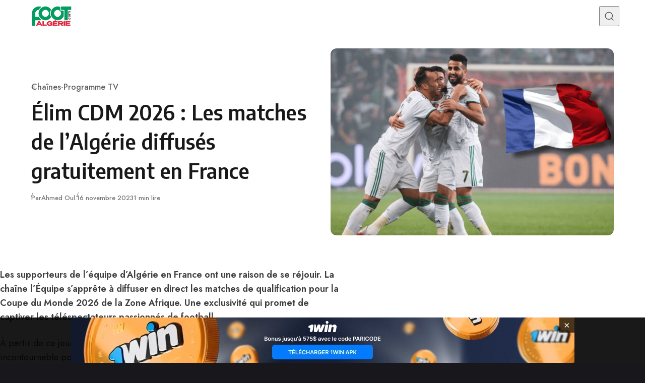

--- FILE ---
content_type: text/html; charset=UTF-8
request_url: https://foot-algerie.com/2023/11/16/chaines-programme-tv/elim-cdm-2026-les-matches-de-lalgerie-diffuses-gratuitement-en-france/
body_size: 15961
content:
<!DOCTYPE html>
<html lang="fr-FR" class="no-js" data-color-scheme="light" data-accent-color-scheme="dark" data-accent-color-contrast="true" data-theme="dark-reset">

<head>
	<meta charset="UTF-8">
	<meta name="viewport" content="width=device-width, initial-scale=1.0">
	<script class="asona-check-js">document.documentElement.classList.replace("no-js", "js");</script>
<meta name='robots' content='index, follow, max-image-preview:large, max-snippet:-1, max-video-preview:-1' />
<script class="asona-prefers-color-scheme">if (window.localStorage.getItem(`asona-pcs-${window.location.hostname}`) && !document.documentElement.hasAttribute("data-prefers-color-scheme")) { document.documentElement.setAttribute("data-prefers-color-scheme", window.localStorage.getItem(`asona-pcs-${window.location.hostname}`)); }</script>

	<!-- This site is optimized with the Yoast SEO plugin v26.3 - https://yoast.com/wordpress/plugins/seo/ -->
	<title>Élim CDM 2026 : Les matches de l&#039;Algérie diffusés gratuitement en France - Foot-algerie.com</title>
	<link rel="canonical" href="https://foot-algerie.com/2023/11/16/chaines-programme-tv/elim-cdm-2026-les-matches-de-lalgerie-diffuses-gratuitement-en-france/" />
	<meta property="og:locale" content="fr_FR" />
	<meta property="og:type" content="article" />
	<meta property="og:title" content="Élim CDM 2026 : Les matches de l&#039;Algérie diffusés gratuitement en France - Foot-algerie.com" />
	<meta property="og:description" content="Les supporteurs de l’équipe d’Algérie en France ont une raison de se réjouir. La chaîne l&rsquo;Équipe s&rsquo;apprête à diffuser en..." />
	<meta property="og:url" content="https://foot-algerie.com/2023/11/16/chaines-programme-tv/elim-cdm-2026-les-matches-de-lalgerie-diffuses-gratuitement-en-france/" />
	<meta property="og:site_name" content="Foot-algerie.com" />
	<meta property="article:published_time" content="2023-11-16T10:07:22+00:00" />
	<meta property="og:image" content="https://foot-algerie.com/wp-content/uploads/2023/08/Algerie-France-.png" />
	<meta property="og:image:width" content="1731" />
	<meta property="og:image:height" content="1080" />
	<meta property="og:image:type" content="image/png" />
	<meta name="author" content="Ahmed Oul." />
	<meta name="twitter:card" content="summary_large_image" />
	<meta name="twitter:label1" content="Écrit par" />
	<meta name="twitter:data1" content="Ahmed Oul." />
	<meta name="twitter:label2" content="Durée de lecture estimée" />
	<meta name="twitter:data2" content="2 minutes" />
	<script type="application/ld+json" class="yoast-schema-graph">{"@context":"https://schema.org","@graph":[{"@type":"Article","@id":"https://foot-algerie.com/2023/11/16/chaines-programme-tv/elim-cdm-2026-les-matches-de-lalgerie-diffuses-gratuitement-en-france/#article","isPartOf":{"@id":"https://foot-algerie.com/2023/11/16/chaines-programme-tv/elim-cdm-2026-les-matches-de-lalgerie-diffuses-gratuitement-en-france/"},"author":{"name":"Ahmed Oul.","@id":"https://foot-algerie.com/#/schema/person/c5c677ef4d0452eba8d3d57e33e2abcd"},"headline":"Élim CDM 2026 : Les matches de l&rsquo;Algérie diffusés gratuitement en France","datePublished":"2023-11-16T10:07:22+00:00","mainEntityOfPage":{"@id":"https://foot-algerie.com/2023/11/16/chaines-programme-tv/elim-cdm-2026-les-matches-de-lalgerie-diffuses-gratuitement-en-france/"},"wordCount":403,"commentCount":0,"publisher":{"@id":"https://foot-algerie.com/#organization"},"image":{"@id":"https://foot-algerie.com/2023/11/16/chaines-programme-tv/elim-cdm-2026-les-matches-de-lalgerie-diffuses-gratuitement-en-france/#primaryimage"},"thumbnailUrl":"https://foot-algerie.com/wp-content/uploads/2023/08/Algerie-France-.png","articleSection":["Chaînes-Programme TV"],"inLanguage":"fr-FR","potentialAction":[{"@type":"CommentAction","name":"Comment","target":["https://foot-algerie.com/2023/11/16/chaines-programme-tv/elim-cdm-2026-les-matches-de-lalgerie-diffuses-gratuitement-en-france/#respond"]}]},{"@type":"WebPage","@id":"https://foot-algerie.com/2023/11/16/chaines-programme-tv/elim-cdm-2026-les-matches-de-lalgerie-diffuses-gratuitement-en-france/","url":"https://foot-algerie.com/2023/11/16/chaines-programme-tv/elim-cdm-2026-les-matches-de-lalgerie-diffuses-gratuitement-en-france/","name":"Élim CDM 2026 : Les matches de l'Algérie diffusés gratuitement en France - Foot-algerie.com","isPartOf":{"@id":"https://foot-algerie.com/#website"},"primaryImageOfPage":{"@id":"https://foot-algerie.com/2023/11/16/chaines-programme-tv/elim-cdm-2026-les-matches-de-lalgerie-diffuses-gratuitement-en-france/#primaryimage"},"image":{"@id":"https://foot-algerie.com/2023/11/16/chaines-programme-tv/elim-cdm-2026-les-matches-de-lalgerie-diffuses-gratuitement-en-france/#primaryimage"},"thumbnailUrl":"https://foot-algerie.com/wp-content/uploads/2023/08/Algerie-France-.png","datePublished":"2023-11-16T10:07:22+00:00","breadcrumb":{"@id":"https://foot-algerie.com/2023/11/16/chaines-programme-tv/elim-cdm-2026-les-matches-de-lalgerie-diffuses-gratuitement-en-france/#breadcrumb"},"inLanguage":"fr-FR","potentialAction":[{"@type":"ReadAction","target":["https://foot-algerie.com/2023/11/16/chaines-programme-tv/elim-cdm-2026-les-matches-de-lalgerie-diffuses-gratuitement-en-france/"]}]},{"@type":"ImageObject","inLanguage":"fr-FR","@id":"https://foot-algerie.com/2023/11/16/chaines-programme-tv/elim-cdm-2026-les-matches-de-lalgerie-diffuses-gratuitement-en-france/#primaryimage","url":"https://foot-algerie.com/wp-content/uploads/2023/08/Algerie-France-.png","contentUrl":"https://foot-algerie.com/wp-content/uploads/2023/08/Algerie-France-.png","width":1731,"height":1080},{"@type":"BreadcrumbList","@id":"https://foot-algerie.com/2023/11/16/chaines-programme-tv/elim-cdm-2026-les-matches-de-lalgerie-diffuses-gratuitement-en-france/#breadcrumb","itemListElement":[{"@type":"ListItem","position":1,"name":"Home","item":"https://foot-algerie.com/"},{"@type":"ListItem","position":2,"name":"Élim CDM 2026 : Les matches de l&rsquo;Algérie diffusés gratuitement en France"}]},{"@type":"WebSite","@id":"https://foot-algerie.com/#website","url":"https://foot-algerie.com/","name":"Foot-algerie.com","description":"LA PASSION DU FOOTBALL AU QUOTIDIEN.","publisher":{"@id":"https://foot-algerie.com/#organization"},"potentialAction":[{"@type":"SearchAction","target":{"@type":"EntryPoint","urlTemplate":"https://foot-algerie.com/?s={search_term_string}"},"query-input":{"@type":"PropertyValueSpecification","valueRequired":true,"valueName":"search_term_string"}}],"inLanguage":"fr-FR"},{"@type":"Organization","@id":"https://foot-algerie.com/#organization","name":"Foot-algerie.com","url":"https://foot-algerie.com/","logo":{"@type":"ImageObject","inLanguage":"fr-FR","@id":"https://foot-algerie.com/#/schema/logo/image/","url":"https://foot-algerie.com/wp-content/uploads/2023/02/FAlogo-Sansfond-1-e1676939337757.png","contentUrl":"https://foot-algerie.com/wp-content/uploads/2023/02/FAlogo-Sansfond-1-e1676939337757.png","width":2175,"height":1093,"caption":"Foot-algerie.com"},"image":{"@id":"https://foot-algerie.com/#/schema/logo/image/"}},{"@type":"Person","@id":"https://foot-algerie.com/#/schema/person/c5c677ef4d0452eba8d3d57e33e2abcd","name":"Ahmed Oul.","image":{"@type":"ImageObject","inLanguage":"fr-FR","@id":"https://foot-algerie.com/#/schema/person/image/","url":"https://secure.gravatar.com/avatar/07e8e4c1a0edd1a72e82d77a6e460df8757536de8aecccc8e3417af2fd83c4a1?s=96&d=mm&r=g","contentUrl":"https://secure.gravatar.com/avatar/07e8e4c1a0edd1a72e82d77a6e460df8757536de8aecccc8e3417af2fd83c4a1?s=96&d=mm&r=g","caption":"Ahmed Oul."},"url":"https://foot-algerie.com/author/ahmedoul/"}]}</script>
	<!-- / Yoast SEO plugin. -->


<link rel="alternate" type="application/rss+xml" title="Foot-algerie.com &raquo; Flux" href="https://foot-algerie.com/feed/" />
<link rel="alternate" type="application/rss+xml" title="Foot-algerie.com &raquo; Flux des commentaires" href="https://foot-algerie.com/comments/feed/" />
<link rel="alternate" type="application/rss+xml" title="Foot-algerie.com &raquo; Élim CDM 2026 : Les matches de l&rsquo;Algérie diffusés gratuitement en France Flux des commentaires" href="https://foot-algerie.com/2023/11/16/chaines-programme-tv/elim-cdm-2026-les-matches-de-lalgerie-diffuses-gratuitement-en-france/feed/" />
<link rel="alternate" title="oEmbed (JSON)" type="application/json+oembed" href="https://foot-algerie.com/wp-json/oembed/1.0/embed?url=https%3A%2F%2Ffoot-algerie.com%2F2023%2F11%2F16%2Fchaines-programme-tv%2Felim-cdm-2026-les-matches-de-lalgerie-diffuses-gratuitement-en-france%2F" />
<link rel="alternate" title="oEmbed (XML)" type="text/xml+oembed" href="https://foot-algerie.com/wp-json/oembed/1.0/embed?url=https%3A%2F%2Ffoot-algerie.com%2F2023%2F11%2F16%2Fchaines-programme-tv%2Felim-cdm-2026-les-matches-de-lalgerie-diffuses-gratuitement-en-france%2F&#038;format=xml" />
<link rel="preload" as="font" type="font/woff2" href="https://foot-algerie.com/wp-content/themes/asona/assets/fonts/jost-v15-regular-latin.woff2" crossorigin>
<link rel="preload" as="font" type="font/woff2" href="https://foot-algerie.com/wp-content/themes/asona/assets/fonts/encode-sans-v19-regular-latin.woff2" crossorigin>
<style id='wp-img-auto-sizes-contain-inline-css'>
img:is([sizes=auto i],[sizes^="auto," i]){contain-intrinsic-size:3000px 1500px}
/*# sourceURL=wp-img-auto-sizes-contain-inline-css */
</style>
<style id='wp-emoji-styles-inline-css'>

	img.wp-smiley, img.emoji {
		display: inline !important;
		border: none !important;
		box-shadow: none !important;
		height: 1em !important;
		width: 1em !important;
		margin: 0 0.07em !important;
		vertical-align: -0.1em !important;
		background: none !important;
		padding: 0 !important;
	}
/*# sourceURL=wp-emoji-styles-inline-css */
</style>
<link rel='stylesheet' id='catfish-banner-public-css' href='https://foot-algerie.com/wp-content/plugins/custom-catfish-ad-banner/public/css/banner-styles.css?ver=1.0.0' media='all' />
<link rel='stylesheet' id='wpa-css-css' href='https://foot-algerie.com/wp-content/plugins/honeypot/includes/css/wpa.css?ver=2.3.04' media='all' />
<link rel='stylesheet' id='asona-parent-css' href='https://foot-algerie.com/wp-content/themes/asona/build/main.css?ver=2.0.1' media='all' />
<style id='asona-parent-inline-css'>

:root {
	--asona--color--background: #ffffff;
	--asona--color--accent: #81d742;
	--asona--dark-mode--color--background: #18171c;
	--asona--dark-mode--color--accent: #81d742;
}

	
@font-face {
	font-family: 'Jost';
	font-style: normal;
	font-weight: 100 900;
	font-stretch: 100%;
	font-display: swap;
	src: url(https://foot-algerie.com/wp-content/themes/asona/assets/fonts/jost-v15-regular-latin.woff2) format("woff2");
	unicode-range: U+0000-00FF, U+0131, U+0152-0153, U+02BB-02BC, U+02C6, U+02DA, U+02DC, U+0304, U+0308, U+0329, U+2000-206F, U+2074, U+20AC, U+2122, U+2191, U+2193, U+2212, U+2215, U+FEFF, U+FFFD;
}
	
@font-face {
	font-family: 'Jost';
	font-style: normal;
	font-weight: 100 900;
	font-stretch: 100%;
	font-display: swap;
	src: url(https://foot-algerie.com/wp-content/themes/asona/assets/fonts/jost-v15-regular-latin-ext.woff2) format("woff2");
	unicode-range: U+0100-02AF, U+0304, U+0308, U+0329, U+1E00-1E9F, U+1EF2-1EFF, U+2020, U+20A0-20AB, U+20AD-20C0, U+2113, U+2C60-2C7F, U+A720-A7FF;
}
	
@font-face {
	font-family: 'Jost';
	font-style: italic;
	font-weight: 100 900;
	font-stretch: 100%;
	font-display: swap;
	src: url(https://foot-algerie.com/wp-content/themes/asona/assets/fonts/jost-v15-italic-latin.woff2) format("woff2");
	unicode-range: U+0000-00FF, U+0131, U+0152-0153, U+02BB-02BC, U+02C6, U+02DA, U+02DC, U+0304, U+0308, U+0329, U+2000-206F, U+2074, U+20AC, U+2122, U+2191, U+2193, U+2212, U+2215, U+FEFF, U+FFFD;
}
	
@font-face {
	font-family: 'Jost';
	font-style: italic;
	font-weight: 100 900;
	font-stretch: 100%;
	font-display: swap;
	src: url(https://foot-algerie.com/wp-content/themes/asona/assets/fonts/jost-v15-italic-latin-ext.woff2) format("woff2");
	unicode-range: U+0100-02AF, U+0304, U+0308, U+0329, U+1E00-1E9F, U+1EF2-1EFF, U+2020, U+20A0-20AB, U+20AD-20C0, U+2113, U+2C60-2C7F, U+A720-A7FF;
}
	
@font-face {
	font-family: 'Encode Sans';
	font-style: normal;
	font-weight: 100 900;
	font-stretch: semi-condensed;
	font-display: swap;
	src: url(https://foot-algerie.com/wp-content/themes/asona/assets/fonts/encode-sans-v19-regular-latin.woff2) format("woff2");
	unicode-range: U+0000-00FF, U+0131, U+0152-0153, U+02BB-02BC, U+02C6, U+02DA, U+02DC, U+0304, U+0308, U+0329, U+2000-206F, U+2074, U+20AC, U+2122, U+2191, U+2193, U+2212, U+2215, U+FEFF, U+FFFD;
}
	
@font-face {
	font-family: 'Encode Sans';
	font-style: normal;
	font-weight: 100 900;
	font-stretch: semi-condensed;
	font-display: swap;
	src: url(https://foot-algerie.com/wp-content/themes/asona/assets/fonts/encode-sans-v19-regular-latin-ext.woff2) format("woff2");
	unicode-range: U+0100-02AF, U+0304, U+0308, U+0329, U+1E00-1E9F, U+1EF2-1EFF, U+2020, U+20A0-20AB, U+20AD-20C0, U+2113, U+2C60-2C7F, U+A720-A7FF;
}

:root {
	--asona--font-family--base: Jost, sans-serif;
	--asona--font-weight--base: 400;
	--asona--font-weight--base-bold: 600;
	--asona--font-family--elements: Jost, sans-serif;
	--asona--font-weight--elements: 480;
	--asona--font-weight--elements-bold: 500;
	--asona--font-family--headings: "Encode Sans", sans-serif;
	--asona--font-weight--headings: 600;
	--asona--font-weight--headings-small: 700;
	--asona--letter-spacing--headings: 0.0125em;
}
/*# sourceURL=asona-parent-inline-css */
</style>
<link rel='stylesheet' id='asona-style-css' href='https://foot-algerie.com/wp-content/themes/asona-child/style.css?ver=1.0' media='all' />
<script src="https://foot-algerie.com/wp-includes/js/jquery/jquery.min.js?ver=3.7.1" id="jquery-core-js"></script>
<script src="https://foot-algerie.com/wp-includes/js/jquery/jquery-migrate.min.js?ver=3.4.1" id="jquery-migrate-js"></script>
<link rel="https://api.w.org/" href="https://foot-algerie.com/wp-json/" /><link rel="alternate" title="JSON" type="application/json" href="https://foot-algerie.com/wp-json/wp/v2/posts/25928" /><link rel="EditURI" type="application/rsd+xml" title="RSD" href="https://foot-algerie.com/xmlrpc.php?rsd" />
<meta name="generator" content="WordPress 6.9" />
<link rel='shortlink' href='https://foot-algerie.com/?p=25928' />

		<!-- GA Google Analytics @ https://m0n.co/ga -->
		<script async src="https://www.googletagmanager.com/gtag/js?id=G-YW2EGETXGR"></script>
		<script>
			window.dataLayer = window.dataLayer || [];
			function gtag(){dataLayer.push(arguments);}
			gtag('js', new Date());
			gtag('config', 'G-YW2EGETXGR');
		</script>

	<link rel="icon" href="https://foot-algerie.com/wp-content/uploads/2024/11/cropped-FAlogo-SansFond-32x32.webp" sizes="32x32" />
<link rel="icon" href="https://foot-algerie.com/wp-content/uploads/2024/11/cropped-FAlogo-SansFond-192x192.webp" sizes="192x192" />
<link rel="apple-touch-icon" href="https://foot-algerie.com/wp-content/uploads/2024/11/cropped-FAlogo-SansFond-180x180.webp" />
<meta name="msapplication-TileImage" content="https://foot-algerie.com/wp-content/uploads/2024/11/cropped-FAlogo-SansFond-270x270.webp" />
		<style id="wp-custom-css">
			.site-footer {
	background-color: #000;
}
.site-footer__copyright {
	color: #fff;
}
.nav-primary__menu-title {
	color: #fff;
}		</style>
		<style id='global-styles-inline-css'>
:root{--wp--preset--aspect-ratio--square: 1;--wp--preset--aspect-ratio--4-3: 4/3;--wp--preset--aspect-ratio--3-4: 3/4;--wp--preset--aspect-ratio--3-2: 3/2;--wp--preset--aspect-ratio--2-3: 2/3;--wp--preset--aspect-ratio--16-9: 16/9;--wp--preset--aspect-ratio--9-16: 9/16;--wp--preset--color--black: #000000;--wp--preset--color--cyan-bluish-gray: #abb8c3;--wp--preset--color--white: #ffffff;--wp--preset--color--pale-pink: #f78da7;--wp--preset--color--vivid-red: #cf2e2e;--wp--preset--color--luminous-vivid-orange: #ff6900;--wp--preset--color--luminous-vivid-amber: #fcb900;--wp--preset--color--light-green-cyan: #7bdcb5;--wp--preset--color--vivid-green-cyan: #00d084;--wp--preset--color--pale-cyan-blue: #8ed1fc;--wp--preset--color--vivid-cyan-blue: #0693e3;--wp--preset--color--vivid-purple: #9b51e0;--wp--preset--color--accent: #81d742;--wp--preset--gradient--vivid-cyan-blue-to-vivid-purple: linear-gradient(135deg,rgb(6,147,227) 0%,rgb(155,81,224) 100%);--wp--preset--gradient--light-green-cyan-to-vivid-green-cyan: linear-gradient(135deg,rgb(122,220,180) 0%,rgb(0,208,130) 100%);--wp--preset--gradient--luminous-vivid-amber-to-luminous-vivid-orange: linear-gradient(135deg,rgb(252,185,0) 0%,rgb(255,105,0) 100%);--wp--preset--gradient--luminous-vivid-orange-to-vivid-red: linear-gradient(135deg,rgb(255,105,0) 0%,rgb(207,46,46) 100%);--wp--preset--gradient--very-light-gray-to-cyan-bluish-gray: linear-gradient(135deg,rgb(238,238,238) 0%,rgb(169,184,195) 100%);--wp--preset--gradient--cool-to-warm-spectrum: linear-gradient(135deg,rgb(74,234,220) 0%,rgb(151,120,209) 20%,rgb(207,42,186) 40%,rgb(238,44,130) 60%,rgb(251,105,98) 80%,rgb(254,248,76) 100%);--wp--preset--gradient--blush-light-purple: linear-gradient(135deg,rgb(255,206,236) 0%,rgb(152,150,240) 100%);--wp--preset--gradient--blush-bordeaux: linear-gradient(135deg,rgb(254,205,165) 0%,rgb(254,45,45) 50%,rgb(107,0,62) 100%);--wp--preset--gradient--luminous-dusk: linear-gradient(135deg,rgb(255,203,112) 0%,rgb(199,81,192) 50%,rgb(65,88,208) 100%);--wp--preset--gradient--pale-ocean: linear-gradient(135deg,rgb(255,245,203) 0%,rgb(182,227,212) 50%,rgb(51,167,181) 100%);--wp--preset--gradient--electric-grass: linear-gradient(135deg,rgb(202,248,128) 0%,rgb(113,206,126) 100%);--wp--preset--gradient--midnight: linear-gradient(135deg,rgb(2,3,129) 0%,rgb(40,116,252) 100%);--wp--preset--font-size--small: var(--asona--font-size--base-small);--wp--preset--font-size--medium: var(--asona--font-size--h5);--wp--preset--font-size--large: var(--asona--font-size--h3);--wp--preset--font-size--x-large: var(--asona--font-size--h2);--wp--preset--spacing--20: 0.44rem;--wp--preset--spacing--30: 0.67rem;--wp--preset--spacing--40: 1rem;--wp--preset--spacing--50: 1.5rem;--wp--preset--spacing--60: 2.25rem;--wp--preset--spacing--70: 3.38rem;--wp--preset--spacing--80: 5.06rem;--wp--preset--shadow--natural: 6px 6px 9px rgba(0, 0, 0, 0.2);--wp--preset--shadow--deep: 12px 12px 50px rgba(0, 0, 0, 0.4);--wp--preset--shadow--sharp: 6px 6px 0px rgba(0, 0, 0, 0.2);--wp--preset--shadow--outlined: 6px 6px 0px -3px rgb(255, 255, 255), 6px 6px rgb(0, 0, 0);--wp--preset--shadow--crisp: 6px 6px 0px rgb(0, 0, 0);}:where(.is-layout-flex){gap: 0.5em;}:where(.is-layout-grid){gap: 0.5em;}body .is-layout-flex{display: flex;}.is-layout-flex{flex-wrap: wrap;align-items: center;}.is-layout-flex > :is(*, div){margin: 0;}body .is-layout-grid{display: grid;}.is-layout-grid > :is(*, div){margin: 0;}:where(.wp-block-columns.is-layout-flex){gap: 2em;}:where(.wp-block-columns.is-layout-grid){gap: 2em;}:where(.wp-block-post-template.is-layout-flex){gap: 1.25em;}:where(.wp-block-post-template.is-layout-grid){gap: 1.25em;}.has-black-color{color: var(--wp--preset--color--black) !important;}.has-cyan-bluish-gray-color{color: var(--wp--preset--color--cyan-bluish-gray) !important;}.has-white-color{color: var(--wp--preset--color--white) !important;}.has-pale-pink-color{color: var(--wp--preset--color--pale-pink) !important;}.has-vivid-red-color{color: var(--wp--preset--color--vivid-red) !important;}.has-luminous-vivid-orange-color{color: var(--wp--preset--color--luminous-vivid-orange) !important;}.has-luminous-vivid-amber-color{color: var(--wp--preset--color--luminous-vivid-amber) !important;}.has-light-green-cyan-color{color: var(--wp--preset--color--light-green-cyan) !important;}.has-vivid-green-cyan-color{color: var(--wp--preset--color--vivid-green-cyan) !important;}.has-pale-cyan-blue-color{color: var(--wp--preset--color--pale-cyan-blue) !important;}.has-vivid-cyan-blue-color{color: var(--wp--preset--color--vivid-cyan-blue) !important;}.has-vivid-purple-color{color: var(--wp--preset--color--vivid-purple) !important;}.has-black-background-color{background-color: var(--wp--preset--color--black) !important;}.has-cyan-bluish-gray-background-color{background-color: var(--wp--preset--color--cyan-bluish-gray) !important;}.has-white-background-color{background-color: var(--wp--preset--color--white) !important;}.has-pale-pink-background-color{background-color: var(--wp--preset--color--pale-pink) !important;}.has-vivid-red-background-color{background-color: var(--wp--preset--color--vivid-red) !important;}.has-luminous-vivid-orange-background-color{background-color: var(--wp--preset--color--luminous-vivid-orange) !important;}.has-luminous-vivid-amber-background-color{background-color: var(--wp--preset--color--luminous-vivid-amber) !important;}.has-light-green-cyan-background-color{background-color: var(--wp--preset--color--light-green-cyan) !important;}.has-vivid-green-cyan-background-color{background-color: var(--wp--preset--color--vivid-green-cyan) !important;}.has-pale-cyan-blue-background-color{background-color: var(--wp--preset--color--pale-cyan-blue) !important;}.has-vivid-cyan-blue-background-color{background-color: var(--wp--preset--color--vivid-cyan-blue) !important;}.has-vivid-purple-background-color{background-color: var(--wp--preset--color--vivid-purple) !important;}.has-black-border-color{border-color: var(--wp--preset--color--black) !important;}.has-cyan-bluish-gray-border-color{border-color: var(--wp--preset--color--cyan-bluish-gray) !important;}.has-white-border-color{border-color: var(--wp--preset--color--white) !important;}.has-pale-pink-border-color{border-color: var(--wp--preset--color--pale-pink) !important;}.has-vivid-red-border-color{border-color: var(--wp--preset--color--vivid-red) !important;}.has-luminous-vivid-orange-border-color{border-color: var(--wp--preset--color--luminous-vivid-orange) !important;}.has-luminous-vivid-amber-border-color{border-color: var(--wp--preset--color--luminous-vivid-amber) !important;}.has-light-green-cyan-border-color{border-color: var(--wp--preset--color--light-green-cyan) !important;}.has-vivid-green-cyan-border-color{border-color: var(--wp--preset--color--vivid-green-cyan) !important;}.has-pale-cyan-blue-border-color{border-color: var(--wp--preset--color--pale-cyan-blue) !important;}.has-vivid-cyan-blue-border-color{border-color: var(--wp--preset--color--vivid-cyan-blue) !important;}.has-vivid-purple-border-color{border-color: var(--wp--preset--color--vivid-purple) !important;}.has-vivid-cyan-blue-to-vivid-purple-gradient-background{background: var(--wp--preset--gradient--vivid-cyan-blue-to-vivid-purple) !important;}.has-light-green-cyan-to-vivid-green-cyan-gradient-background{background: var(--wp--preset--gradient--light-green-cyan-to-vivid-green-cyan) !important;}.has-luminous-vivid-amber-to-luminous-vivid-orange-gradient-background{background: var(--wp--preset--gradient--luminous-vivid-amber-to-luminous-vivid-orange) !important;}.has-luminous-vivid-orange-to-vivid-red-gradient-background{background: var(--wp--preset--gradient--luminous-vivid-orange-to-vivid-red) !important;}.has-very-light-gray-to-cyan-bluish-gray-gradient-background{background: var(--wp--preset--gradient--very-light-gray-to-cyan-bluish-gray) !important;}.has-cool-to-warm-spectrum-gradient-background{background: var(--wp--preset--gradient--cool-to-warm-spectrum) !important;}.has-blush-light-purple-gradient-background{background: var(--wp--preset--gradient--blush-light-purple) !important;}.has-blush-bordeaux-gradient-background{background: var(--wp--preset--gradient--blush-bordeaux) !important;}.has-luminous-dusk-gradient-background{background: var(--wp--preset--gradient--luminous-dusk) !important;}.has-pale-ocean-gradient-background{background: var(--wp--preset--gradient--pale-ocean) !important;}.has-electric-grass-gradient-background{background: var(--wp--preset--gradient--electric-grass) !important;}.has-midnight-gradient-background{background: var(--wp--preset--gradient--midnight) !important;}.has-small-font-size{font-size: var(--wp--preset--font-size--small) !important;}.has-medium-font-size{font-size: var(--wp--preset--font-size--medium) !important;}.has-large-font-size{font-size: var(--wp--preset--font-size--large) !important;}.has-x-large-font-size{font-size: var(--wp--preset--font-size--x-large) !important;}
/*# sourceURL=global-styles-inline-css */
</style>
</head>

<body class="wp-singular post-template-default single single-post postid-25928 single-format-standard wp-custom-logo wp-embed-responsive wp-theme-asona wp-child-theme-asona-child">


<a class="skip-link visually-hidden-focusable" href="#main">Skip to content</a>

<div id="page" class="site">

	
	
<header id="site-header" class="site-header" data-theme="dark-reset">
	<div class="site-actions">
		<span class="site-actions__backdrop" data-close-site-actions></span>
		<span class="site-actions__bg"></span>
	</div>
	<div class="site-header__container">

		<a href="https://foot-algerie.com/" rel="home" class="site-header__logo">
			<img class="site-header__logo-image" data-logo-color-scheme="default" src="https://foot-algerie.com/wp-content/uploads/2023/02/FAlogo-Sansfond-1-e1676939337757.png" alt="Foot-algerie.com">
					</a>

		<div id="site-navigation" class="site-navigation">
			<div class="site-navigation__inner">

				<nav class="nav-primary"><ul class="nav-primary__menu"><li id="menu-item-29551" class="menu-item menu-item-type-taxonomy menu-item-object-category menu-item-29551 nav-primary__menu-item"><a href="https://foot-algerie.com/football-en-algerie/" class="nav-primary__menu-link"><span class="nav-primary__menu-title">Football en Algérie</span></a></li>
<li id="menu-item-29550" class="menu-item menu-item-type-taxonomy menu-item-object-category menu-item-29550 nav-primary__menu-item"><a href="https://foot-algerie.com/equipes-nationales/" class="nav-primary__menu-link"><span class="nav-primary__menu-title">Equipes Nationales</span></a></li>
<li id="menu-item-29552" class="menu-item menu-item-type-taxonomy menu-item-object-category menu-item-29552 nav-primary__menu-item"><a href="https://foot-algerie.com/verts-du-monde/" class="nav-primary__menu-link"><span class="nav-primary__menu-title">Verts du Monde</span></a></li>
<li id="menu-item-29553" class="menu-item menu-item-type-taxonomy menu-item-object-category current-post-ancestor current-menu-parent current-post-parent menu-item-29553 nav-primary__menu-item"><a href="https://foot-algerie.com/chaines-programme-tv/" class="nav-primary__menu-link"><span class="nav-primary__menu-title">Chaînes-Programme TV</span></a></li>
<li id="menu-item-29554" class="menu-item menu-item-type-taxonomy menu-item-object-category menu-item-29554 nav-primary__menu-item"><a href="https://foot-algerie.com/mercato/" class="nav-primary__menu-link"><span class="nav-primary__menu-title">Mercato</span></a></li>
<li id="menu-item-29549" class="menu-item menu-item-type-taxonomy menu-item-object-category menu-item-29549 nav-primary__menu-item"><a href="https://foot-algerie.com/divers/" class="nav-primary__menu-link"><span class="nav-primary__menu-title">Divers</span></a></li>
<li id="menu-item-33357" class="menu-item menu-item-type-post_type menu-item-object-page menu-item-33357 nav-primary__menu-item"><a href="https://foot-algerie.com/contact/" class="nav-primary__menu-link"><span class="nav-primary__menu-title">Contact</span></a></li>
</ul></nav>
				
			</div>
		</div>

		<button
			class="site-header__search-trigger"
			data-site-action-trigger="search"
			aria-label="Recherche ouverte"
			aria-expanded="false"
			aria-controls="site-search">
			<svg version="1.1" aria-hidden="true" width="19" height="19" viewBox="0 0 19 19" fill="none" xmlns="http://www.w3.org/2000/svg"><path d="M2.04004 8.79391C2.04004 5.18401 5.02763 2.23297 8.74367 2.23297C12.4597 2.23297 15.4473 5.18401 15.4473 8.79391C15.4473 12.4038 12.4597 15.3549 8.74367 15.3549C5.02763 15.3549 2.04004 12.4038 2.04004 8.79391ZM8.74367 0.732971C4.22666 0.732971 0.540039 4.32838 0.540039 8.79391C0.540039 13.2595 4.22666 16.8549 8.74367 16.8549C10.4144 16.8549 11.9716 16.363 13.2706 15.5171C13.6981 15.2387 14.2697 15.2585 14.6339 15.6158L17.4752 18.4027C17.7668 18.6887 18.2338 18.6887 18.5254 18.4027V18.4027C18.8251 18.1087 18.8251 17.626 18.5254 17.332L15.725 14.5853C15.3514 14.2188 15.3296 13.6296 15.6192 13.1936C16.4587 11.9301 16.9473 10.4197 16.9473 8.79391C16.9473 4.32838 13.2607 0.732971 8.74367 0.732971Z" fill="currentColor" /></svg>
			<svg version="1.1" aria-hidden="true" width="24" height="25" viewBox="0 0 24 25" fill="none" xmlns="http://www.w3.org/2000/svg">
    <rect class="hamburger-line-1" y="3" width="24" height="2" rx="0.75" fill="currentColor" />
    <rect class="hamburger-line-2" y="11.5" width="22" height="2" rx="0.75" fill="currentColor" />
    <rect class="hamburger-line-3" y="20" width="12" height="2" rx="0.75" fill="currentColor" />
</svg>
		</button>

		<button
			class="site-header__hamburger"
			data-site-action-trigger="navigation"
			aria-label="Ouvrir le menu"
			aria-expanded="false"
			aria-controls="site-navigation">
			<svg version="1.1" aria-hidden="true" width="24" height="25" viewBox="0 0 24 25" fill="none" xmlns="http://www.w3.org/2000/svg">
    <rect class="hamburger-line-1" y="3" width="24" height="2" rx="0.75" fill="currentColor" />
    <rect class="hamburger-line-2" y="11.5" width="22" height="2" rx="0.75" fill="currentColor" />
    <rect class="hamburger-line-3" y="20" width="12" height="2" rx="0.75" fill="currentColor" />
</svg>
		</button>
	</div>
	<div id="site-search" class="site-search">
		<div class="site-search__inner">
			<form class="site-search__form" action="https://foot-algerie.com/">
				<label class="visually-hidden" for="site-search-form">Recherche de :</label>
				<input type="search" id="site-search-form" name="s" placeholder="Recherche..." value="">
				<button class="site-search__form-submit" type="submit" aria-label="Recherche"><svg version="1.1" aria-hidden="true" width="19" height="19" viewBox="0 0 19 19" fill="none" xmlns="http://www.w3.org/2000/svg"><path d="M2.04004 8.79391C2.04004 5.18401 5.02763 2.23297 8.74367 2.23297C12.4597 2.23297 15.4473 5.18401 15.4473 8.79391C15.4473 12.4038 12.4597 15.3549 8.74367 15.3549C5.02763 15.3549 2.04004 12.4038 2.04004 8.79391ZM8.74367 0.732971C4.22666 0.732971 0.540039 4.32838 0.540039 8.79391C0.540039 13.2595 4.22666 16.8549 8.74367 16.8549C10.4144 16.8549 11.9716 16.363 13.2706 15.5171C13.6981 15.2387 14.2697 15.2585 14.6339 15.6158L17.4752 18.4027C17.7668 18.6887 18.2338 18.6887 18.5254 18.4027V18.4027C18.8251 18.1087 18.8251 17.626 18.5254 17.332L15.725 14.5853C15.3514 14.2188 15.3296 13.6296 15.6192 13.1936C16.4587 11.9301 16.9473 10.4197 16.9473 8.79391C16.9473 4.32838 13.2607 0.732971 8.74367 0.732971Z" fill="currentColor" /></svg>
</button>
			</form>
		</div>
	</div>
</header>

	<main id="main" class="site-main" tabindex="-1">

	
	<article class="article post-25928 post type-post status-publish format-standard has-post-thumbnail hentry category-chaines-programme-tv">
		<header class="article-header section" data-section="first" data-canvas-grid="content" data-post-type="post" data-style="modern" data-has-featured-image="true" data-theme="dark-reset">
	<div class="article-header__content">
		
<div class="post-meta__category">
	<span class="visually-hidden">Category</span>
	<a href="https://foot-algerie.com/chaines-programme-tv/" rel="category tag">Chaînes-Programme TV</a></div>
		<h1 class="article-header__title"><span class="article-header__title-inner">Élim CDM 2026 : Les matches de l&rsquo;Algérie diffusés gratuitement en France</span></h1>							<div class="article-header__footer">
				<div class="article-header__footer-meta post-meta">
					
<span class="post-meta__item post-meta__item--author">
	<span class="post-meta__item-inner">
		Par <a href="https://foot-algerie.com/author/ahmedoul/" class="post-meta__item-link">Ahmed Oul.</a>	</span>
</span>
					
<span class="post-meta__item post-meta__item--date">
	<span class="post-meta__item-inner">
					<span class="visually-hidden">Publié</span>
				<time datetime="2023-11-16T11:07:22+01:00">
			16 novembre 2023		</time>
	</span>
</span>
					
<span class="post-meta__item post-meta__item--reading-time">
	<span class="post-meta__item-inner">
		1 min lire	</span>
</span>
				</div>
			</div>
			</div>
			<figure class="article-header__figure">
			<img width="1731" height="1080" src="https://foot-algerie.com/wp-content/uploads/2023/08/Algerie-France-.png" class="article-header__image wp-post-image" alt="Élim CDM 2026 : Les matches de l&rsquo;Algérie diffusés gratuitement en France" loading="eager" sizes="(min-width: 80em) 680px, (min-width: 64em) 60vw, calc(100vw - 1rem)" onload="this.setAttribute(&quot;data-loaded&quot;, true)" decoding="async" fetchpriority="high" srcset="https://foot-algerie.com/wp-content/uploads/2023/08/Algerie-France-.png 1731w, https://foot-algerie.com/wp-content/uploads/2023/08/Algerie-France--360x225.png 360w, https://foot-algerie.com/wp-content/uploads/2023/08/Algerie-France--480x299.png 480w, https://foot-algerie.com/wp-content/uploads/2023/08/Algerie-France--728x454.png 728w, https://foot-algerie.com/wp-content/uploads/2023/08/Algerie-France--958x598.png 958w, https://foot-algerie.com/wp-content/uploads/2023/08/Algerie-France--1125x702.png 1125w, https://foot-algerie.com/wp-content/uploads/2023/08/Algerie-France--1520x948.png 1520w, https://foot-algerie.com/wp-content/uploads/2023/08/Algerie-France--300x187.png 300w, https://foot-algerie.com/wp-content/uploads/2023/08/Algerie-France--1024x639.png 1024w, https://foot-algerie.com/wp-content/uploads/2023/08/Algerie-France--768x479.png 768w, https://foot-algerie.com/wp-content/uploads/2023/08/Algerie-France--1536x958.png 1536w" />		</figure>
	</header>
		<div class="article-main section" data-canvas-grid="content">
			<div class="article-content">
								<p><strong>Les supporteurs de l’équipe d’Algérie en France ont une raison de se réjouir. La chaîne l&rsquo;Équipe s&rsquo;apprête à diffuser en direct les matches de qualification pour la Coupe du Monde 2026 de la Zone Afrique. Une exclusivité qui promet de captiver les téléspectateurs passionnés de football.</strong></p>
<p>À partir de ce jeudi, les antennes du groupe l&rsquo;Équipe seront le point de rendez-vous incontournable pour les passionnés de ballon rond. Pendant cette trêve internationale, le groupe de médias français s&rsquo;engage à diffuser les matches qualificatifs pour la Coupe du Monde 2026, offrant ainsi aux fans l&rsquo;opportunité de suivre des équipes de renom, dont <a href="https://foot-algerie.com/2023/11/10/equipes-nationales/la-liste-de-lalgerie-pour-les-eliminatoires-de-la-coupe-du-monde/" target="_blank" rel="noopener">le très attendu match entre l&rsquo;Algérie et la Somalie</a>.</p>
<p>C&rsquo;est une occasion unique de plonger au cœur de l&rsquo;action, avec également au programme les rencontres qualificatives pour l&rsquo;Euro 2024 et les éliminatoires de la Coupe du Monde 2026. Au cours de cette trêve internationale, un total de 32 matches seront diffusés jusqu&rsquo;au mercredi 22 novembre.</p>
<h2>Algérie &#8211; Somalie diffusé gratuitement sur l&rsquo;Equipe TV</h2>
<p>Pour rendre l&rsquo;expérience accessible à tous, huit de ces rencontres seront disponibles en clair sur la chaîne L&rsquo;Équipe, tandis que les 24 autres seront réservées aux abonnés L&rsquo;Équipe sur l&rsquo;espace TV. Parmi les temps forts de cette programmation, le match entre l&rsquo;Algérie et la Somalie retient particulièrement l&rsquo;attention. Prévu pour ce jeudi 16 novembre à 17 heures en Algérie et à 18 heures en France, il sera diffusé gratuitement <a href="https://www.lequipe.fr/tv/" target="_blank" rel="noopener">sur ce lien</a>, pour les nombreux fans des verts dans l’hexagone.</p>
<p>Une excellente nouvelle pour les supporters algériens en France, qui auront la possibilité de suivre la rencontre en streaming gratuitement. En plus de la diffusion sur l&rsquo;Équipe TV, une autre option s&rsquo;offre à eux grâce à l&rsquo;application FIFA+, accessible facilement via <a href="https://www.plus.fifa.com/fr/?gl=dz" target="_blank" rel="noopener">ce lien</a>. Une double opportunité qui permettra à un large public de vibrer au rythme des performances de leurs équipes favorites.</p>
<blockquote class="twitter-tweet">
<p dir="ltr" lang="fr">Droits TV &#8211; Le groupe L&rsquo;Equipe va diffuser en direct les matches de qualifications pour la Coupe du monde 2026 de la Zone Afrique !</p>
<p>Algérie-Somalie sera à suivre en direct ce jeudi à 17h sur L&rsquo;Equipe live : <a href="https://t.co/ejCAlDkSw3">https://t.co/ejCAlDkSw3</a><a href="https://twitter.com/hashtag/lequipeFOOT?src=hash&amp;ref_src=twsrc%5Etfw">#lequipeFOOT</a> <a href="https://t.co/4TNRtY7U5h">pic.twitter.com/4TNRtY7U5h</a></p>
<p>— L&rsquo;ÉQUIPE (@lequipe) <a href="https://twitter.com/lequipe/status/1724878156912316771?ref_src=twsrc%5Etfw">November 15, 2023</a></p></blockquote>
<p><script async src="https://platform.twitter.com/widgets.js" charset="utf-8"></script></p>
			</div>
						
<div class="article-sharing ap-share-buttons">
	<div class="sharing-buttons">
		<h2 class="sharing-buttons__title meta-title">Partager avec des amis</h2>
										<a href="https://www.facebook.com/sharer/sharer.php?u=https%3A%2F%2Ffoot-algerie.com%2F2023%2F11%2F16%2Fchaines-programme-tv%2Felim-cdm-2026-les-matches-de-lalgerie-diffuses-gratuitement-en-france%2F" aria-label="Partager sur Facebook" target="_blank" rel="noopener" class="sharing-buttons__link" data-social="facebook"><svg width="24" height="24" viewBox="0 0 24 24" version="1.1" xmlns="http://www.w3.org/2000/svg" aria-hidden="true" focusable="false"><path d="M12 2C6.5 2 2 6.5 2 12c0 5 3.7 9.1 8.4 9.9v-7H7.9V12h2.5V9.8c0-2.5 1.5-3.9 3.8-3.9 1.1 0 2.2.2 2.2.2v2.5h-1.3c-1.2 0-1.6.8-1.6 1.6V12h2.8l-.4 2.9h-2.3v7C18.3 21.1 22 17 22 12c0-5.5-4.5-10-10-10z" fill="currentColor"></path></svg>
</a>
											<a href="https://twitter.com/intent/tweet?url=https%3A%2F%2Ffoot-algerie.com%2F2023%2F11%2F16%2Fchaines-programme-tv%2Felim-cdm-2026-les-matches-de-lalgerie-diffuses-gratuitement-en-france%2F&#038;text=%C3%89lim%20CDM%202026%20%3A%20Les%20matches%20de%20l%27Alg%C3%A9rie%20diffus%C3%A9s%20gratuitement%20en%20France" aria-label="Partager sur Twitter" target="_blank" rel="noopener" class="sharing-buttons__link" data-social="twitter"><svg width="24" height="24" viewBox="0 0 24 24" version="1.1" xmlns="http://www.w3.org/2000/svg" aria-hidden="true" focusable="false"><path d="M22.23,5.924c-0.736,0.326-1.527,0.547-2.357,0.646c0.847-0.508,1.498-1.312,1.804-2.27 c-0.793,0.47-1.671,0.812-2.606,0.996C18.324,4.498,17.257,4,16.077,4c-2.266,0-4.103,1.837-4.103,4.103 c0,0.322,0.036,0.635,0.106,0.935C8.67,8.867,5.647,7.234,3.623,4.751C3.27,5.357,3.067,6.062,3.067,6.814 c0,1.424,0.724,2.679,1.825,3.415c-0.673-0.021-1.305-0.206-1.859-0.513c0,0.017,0,0.034,0,0.052c0,1.988,1.414,3.647,3.292,4.023 c-0.344,0.094-0.707,0.144-1.081,0.144c-0.264,0-0.521-0.026-0.772-0.074c0.522,1.63,2.038,2.816,3.833,2.85 c-1.404,1.1-3.174,1.756-5.096,1.756c-0.331,0-0.658-0.019-0.979-0.057c1.816,1.164,3.973,1.843,6.29,1.843 c7.547,0,11.675-6.252,11.675-11.675c0-0.178-0.004-0.355-0.012-0.531C20.985,7.47,21.68,6.747,22.23,5.924z" fill="currentColor"></path></svg>
</a>
											<a href="https://pinterest.com/pin/create/button?url=https%3A%2F%2Ffoot-algerie.com%2F2023%2F11%2F16%2Fchaines-programme-tv%2Felim-cdm-2026-les-matches-de-lalgerie-diffuses-gratuitement-en-france%2F&#038;description=%C3%89lim%20CDM%202026%20%3A%20Les%20matches%20de%20l%27Alg%C3%A9rie%20diffus%C3%A9s%20gratuitement%20en%20France" aria-label="Partager sur Pinterest" target="_blank" rel="noopener" class="sharing-buttons__link" data-social="pinterest"><svg width="24" height="24" viewBox="0 0 24 24" version="1.1" xmlns="http://www.w3.org/2000/svg" aria-hidden="true" focusable="false"><path d="M12.289,2C6.617,2,3.606,5.648,3.606,9.622c0,1.846,1.025,4.146,2.666,4.878c0.25,0.111,0.381,0.063,0.439-0.169 c0.044-0.175,0.267-1.029,0.365-1.428c0.032-0.128,0.017-0.237-0.091-0.362C6.445,11.911,6.01,10.75,6.01,9.668 c0-2.777,2.194-5.464,5.933-5.464c3.23,0,5.49,2.108,5.49,5.122c0,3.407-1.794,5.768-4.13,5.768c-1.291,0-2.257-1.021-1.948-2.277 c0.372-1.495,1.089-3.112,1.089-4.191c0-0.967-0.542-1.775-1.663-1.775c-1.319,0-2.379,1.309-2.379,3.059 c0,1.115,0.394,1.869,0.394,1.869s-1.302,5.279-1.54,6.261c-0.405,1.666,0.053,4.368,0.094,4.604 c0.021,0.126,0.167,0.169,0.25,0.063c0.129-0.165,1.699-2.419,2.142-4.051c0.158-0.59,0.817-2.995,0.817-2.995 c0.43,0.784,1.681,1.446,3.013,1.446c3.963,0,6.822-3.494,6.822-7.833C20.394,5.112,16.849,2,12.289,2" fill="currentColor"></path></svg>
</a>
											<a href="https://wa.me?text=https%3A%2F%2Ffoot-algerie.com%2F2023%2F11%2F16%2Fchaines-programme-tv%2Felim-cdm-2026-les-matches-de-lalgerie-diffuses-gratuitement-en-france%2F" aria-label="Partager sur Whatsapp" target="_blank" rel="noopener" class="sharing-buttons__link" data-social="whatsapp"><svg width="24" height="24" viewBox="0 0 24 24" version="1.1" xmlns="http://www.w3.org/2000/svg" aria-hidden="true" focusable="false"><path d="M 12.011719 2 C 6.5057187 2 2.0234844 6.478375 2.0214844 11.984375 C 2.0204844 13.744375 2.4814687 15.462563 3.3554688 16.976562 L 2 22 L 7.2324219 20.763672 C 8.6914219 21.559672 10.333859 21.977516 12.005859 21.978516 L 12.009766 21.978516 C 17.514766 21.978516 21.995047 17.499141 21.998047 11.994141 C 22.000047 9.3251406 20.962172 6.8157344 19.076172 4.9277344 C 17.190172 3.0407344 14.683719 2.001 12.011719 2 z M 12.009766 4 C 14.145766 4.001 16.153109 4.8337969 17.662109 6.3417969 C 19.171109 7.8517969 20.000047 9.8581875 19.998047 11.992188 C 19.996047 16.396187 16.413812 19.978516 12.007812 19.978516 C 10.674812 19.977516 9.3544062 19.642812 8.1914062 19.007812 L 7.5175781 18.640625 L 6.7734375 18.816406 L 4.8046875 19.28125 L 5.2851562 17.496094 L 5.5019531 16.695312 L 5.0878906 15.976562 C 4.3898906 14.768562 4.0204844 13.387375 4.0214844 11.984375 C 4.0234844 7.582375 7.6067656 4 12.009766 4 z M 8.4765625 7.375 C 8.3095625 7.375 8.0395469 7.4375 7.8105469 7.6875 C 7.5815469 7.9365 6.9355469 8.5395781 6.9355469 9.7675781 C 6.9355469 10.995578 7.8300781 12.182609 7.9550781 12.349609 C 8.0790781 12.515609 9.68175 15.115234 12.21875 16.115234 C 14.32675 16.946234 14.754891 16.782234 15.212891 16.740234 C 15.670891 16.699234 16.690438 16.137687 16.898438 15.554688 C 17.106437 14.971687 17.106922 14.470187 17.044922 14.367188 C 16.982922 14.263188 16.816406 14.201172 16.566406 14.076172 C 16.317406 13.951172 15.090328 13.348625 14.861328 13.265625 C 14.632328 13.182625 14.464828 13.140625 14.298828 13.390625 C 14.132828 13.640625 13.655766 14.201187 13.509766 14.367188 C 13.363766 14.534188 13.21875 14.556641 12.96875 14.431641 C 12.71875 14.305641 11.914938 14.041406 10.960938 13.191406 C 10.218937 12.530406 9.7182656 11.714844 9.5722656 11.464844 C 9.4272656 11.215844 9.5585938 11.079078 9.6835938 10.955078 C 9.7955938 10.843078 9.9316406 10.663578 10.056641 10.517578 C 10.180641 10.371578 10.223641 10.267562 10.306641 10.101562 C 10.389641 9.9355625 10.347156 9.7890625 10.285156 9.6640625 C 10.223156 9.5390625 9.737625 8.3065 9.515625 7.8125 C 9.328625 7.3975 9.131125 7.3878594 8.953125 7.3808594 C 8.808125 7.3748594 8.6425625 7.375 8.4765625 7.375 z" fill="currentColor"></path></svg>
</a>
											<a href="https://t.me/share/url?url=https%3A%2F%2Ffoot-algerie.com%2F2023%2F11%2F16%2Fchaines-programme-tv%2Felim-cdm-2026-les-matches-de-lalgerie-diffuses-gratuitement-en-france%2F&#038;text=%C3%89lim%20CDM%202026%20%3A%20Les%20matches%20de%20l%27Alg%C3%A9rie%20diffus%C3%A9s%20gratuitement%20en%20France" aria-label="Partager sur Telegram" target="_blank" rel="noopener" class="sharing-buttons__link" data-social="telegram"><svg width="24" height="24" version="1.1" xmlns="http://www.w3.org/2000/svg" viewBox="0 0 496 512" aria-hidden="true" focusable="false"><path d="M248,8C111.033,8,0,119.033,0,256S111.033,504,248,504,496,392.967,496,256,384.967,8,248,8ZM362.952,176.66c-3.732,39.215-19.881,134.378-28.1,178.3-3.476,18.584-10.322,24.816-16.948,25.425-14.4,1.326-25.338-9.517-39.287-18.661-21.827-14.308-34.158-23.215-55.346-37.177-24.485-16.135-8.612-25,5.342-39.5,3.652-3.793,67.107-61.51,68.335-66.746.153-.655.3-3.1-1.154-4.384s-3.59-.849-5.135-.5q-3.283.746-104.608,69.142-14.845,10.194-26.894,9.934c-8.855-.191-25.888-5.006-38.551-9.123-15.531-5.048-27.875-7.717-26.8-16.291q.84-6.7,18.45-13.7,108.446-47.248,144.628-62.3c68.872-28.647,83.183-33.623,92.511-33.789,2.052-.034,6.639.474,9.61,2.885a10.452,10.452,0,0,1,3.53,6.716A43.765,43.765,0,0,1,362.952,176.66Z" fill="currentColor" /></svg>
</a>
											<a href="mailto:?subjet=%C3%89lim%20CDM%202026%20%3A%20Les%20matches%20de%20l%27Alg%C3%A9rie%20diffus%C3%A9s%20gratuitement%20en%20France&#038;body=https%3A%2F%2Ffoot-algerie.com%2F2023%2F11%2F16%2Fchaines-programme-tv%2Felim-cdm-2026-les-matches-de-lalgerie-diffuses-gratuitement-en-france%2F" aria-label="Partager sur Mail" target="_blank" rel="noopener" class="sharing-buttons__link" data-social="mail"><svg width="24" height="24" viewBox="0 0 24 24" version="1.1" xmlns="http://www.w3.org/2000/svg" aria-hidden="true" focusable="false"><path d="M20.1667 3.83337H3.83333C2.55 3.83337 1.5 4.88337 1.5 6.16671V17.8334C1.5 19.1167 2.55 20.1667 3.83333 20.1667H20.1667C21.45 20.1667 22.5 19.1167 22.5 17.8334V6.16671C22.5 4.88337 21.45 3.83337 20.1667 3.83337ZM20.75 17.8334C20.75 18.1834 20.5167 18.4167 20.1667 18.4167H3.83333C3.48333 18.4167 3.25 18.1834 3.25 17.8334V9.43337L12 15.9667L20.75 9.43337V17.8334ZM20.75 7.21671L12 13.8667L3.25 7.21671V6.16671C3.25 5.81671 3.48333 5.58337 3.83333 5.58337H20.1667C20.5167 5.58337 20.75 5.81671 20.75 6.16671V7.21671Z" fill="currentColor" /></svg>
</a>
							<button class="sharing-buttons__link" aria-label="Copier le lien" data-social="copy-link" data-copy-link="https://foot-algerie.com/2023/11/16/chaines-programme-tv/elim-cdm-2026-les-matches-de-lalgerie-diffuses-gratuitement-en-france/">
					<svg width="24" height="24" version="1.1" aria-hidden="true" focusable="false" xmlns="http://www.w3.org/2000/svg" viewBox="0 0 640 512"><path d="M579.8 267.7c56.5-56.5 56.5-148 0-204.5c-50-50-128.8-56.5-186.3-15.4l-1.6 1.1c-14.4 10.3-17.7 30.3-7.4 44.6s30.3 17.7 44.6 7.4l1.6-1.1c32.1-22.9 76-19.3 103.8 8.6c31.5 31.5 31.5 82.5 0 114L422.3 334.8c-31.5 31.5-82.5 31.5-114 0c-27.9-27.9-31.5-71.8-8.6-103.8l1.1-1.6c10.3-14.4 6.9-34.4-7.4-44.6s-34.4-6.9-44.6 7.4l-1.1 1.6C206.5 251.2 213 330 263 380c56.5 56.5 148 56.5 204.5 0L579.8 267.7zM60.2 244.3c-56.5 56.5-56.5 148 0 204.5c50 50 128.8 56.5 186.3 15.4l1.6-1.1c14.4-10.3 17.7-30.3 7.4-44.6s-30.3-17.7-44.6-7.4l-1.6 1.1c-32.1 22.9-76 19.3-103.8-8.6C74 372 74 321 105.5 289.5L217.7 177.2c31.5-31.5 82.5-31.5 114 0c27.9 27.9 31.5 71.8 8.6 103.9l-1.1 1.6c-10.3 14.4-6.9 34.4 7.4 44.6s34.4 6.9 44.6-7.4l1.1-1.6C433.5 260.8 427 182 377 132c-56.5-56.5-148-56.5-204.5 0L60.2 244.3z" fill="currentColor" /></svg>
					<span class="sharing-buttons__tooltip" role="tooltip" aria-hidden="true">Lien copié</span>
				</button>
				</div>
</div>
														</div>
		
<footer class="article-footer">
	
	<div class="related-posts section" data-canvas-grid="container">
		<h3 class="related-posts__title section-title">Vous pourriez aussi aimer</h3>
		<div class="related-posts__grid grid">
			
<article class="post-card post-28590 post type-post status-publish format-standard has-post-thumbnail hentry category-chaines-programme-tv" data-layout="featured" data-has-featured-image="true" data-style="1">

			<a href="https://foot-algerie.com/2024/01/23/chaines-programme-tv/algerie-mauritanie-chaines/" class="post-card__media" tabindex="-1">
			<figure class="post-card__figure">
				<img width="728" height="485" src="https://foot-algerie.com/wp-content/uploads/2024/01/Algerie-face-a-lAngola-728x485.jpg" class="post-card__image wp-post-image" alt="Chaînes de diffusion du match Algérie-Mauritanie" loading="lazy" sizes="auto, (min-width: 80em) 265px, (min-width: 62.5em) 20vw, (min-width: 37.5em) 43vw, 48vw" onload="this.setAttribute(&quot;data-loaded&quot;, true)" decoding="async" srcset="https://foot-algerie.com/wp-content/uploads/2024/01/Algerie-face-a-lAngola-728x485.jpg 728w, https://foot-algerie.com/wp-content/uploads/2024/01/Algerie-face-a-lAngola-360x240.jpg 360w, https://foot-algerie.com/wp-content/uploads/2024/01/Algerie-face-a-lAngola-480x320.jpg 480w, https://foot-algerie.com/wp-content/uploads/2024/01/Algerie-face-a-lAngola-958x639.jpg 958w, https://foot-algerie.com/wp-content/uploads/2024/01/Algerie-face-a-lAngola-1125x750.jpg 1125w, https://foot-algerie.com/wp-content/uploads/2024/01/Algerie-face-a-lAngola-1520x1013.jpg 1520w, https://foot-algerie.com/wp-content/uploads/2024/01/Algerie-face-a-lAngola-1920x1280.jpg 1920w, https://foot-algerie.com/wp-content/uploads/2024/01/Algerie-face-a-lAngola-300x200.jpg 300w, https://foot-algerie.com/wp-content/uploads/2024/01/Algerie-face-a-lAngola-1024x682.jpg 1024w, https://foot-algerie.com/wp-content/uploads/2024/01/Algerie-face-a-lAngola-768x512.jpg 768w, https://foot-algerie.com/wp-content/uploads/2024/01/Algerie-face-a-lAngola-1536x1024.jpg 1536w, https://foot-algerie.com/wp-content/uploads/2024/01/Algerie-face-a-lAngola.jpg 2000w" />			</figure>
		</a>
	
	<div class="post-card__content">
		
<div class="post-meta__category">
	<span class="visually-hidden">Category</span>
	<a href="https://foot-algerie.com/chaines-programme-tv/" rel="category tag">Chaînes-Programme TV</a></div>
		<a href="https://foot-algerie.com/2024/01/23/chaines-programme-tv/algerie-mauritanie-chaines/" class="post-card__content-link">
			<h2 class="post-card__title"><span class="post-card__title-inner">Chaînes de diffusion du match Algérie-Mauritanie</span></h2>					</a>
		<div class="post-card__footer">
			<div class="post-card__footer-meta post-meta">
								
<span class="post-meta__item post-meta__item--date">
	<span class="post-meta__item-inner">
					<span class="visually-hidden">Publié</span>
				<time datetime="2024-01-23T13:53:41+01:00">
			23 janvier 2024		</time>
	</span>
</span>
				
<span class="post-meta__item post-meta__item--reading-time">
	<span class="post-meta__item-inner">
		1 min lire	</span>
</span>
			</div>
		</div>
	</div>

</article>

<article class="post-card post-28439 post type-post status-publish format-standard has-post-thumbnail hentry category-chaines-programme-tv" data-layout="featured" data-has-featured-image="true" data-style="1">

			<a href="https://foot-algerie.com/2024/01/20/chaines-programme-tv/direct-streaming-gratuit-du-match-algerie-burkina-faso/" class="post-card__media" tabindex="-1">
			<figure class="post-card__figure">
				<img width="728" height="485" src="https://foot-algerie.com/wp-content/uploads/2024/01/Algerie-face-a-lAngola-728x485.jpg" class="post-card__image wp-post-image" alt="Direct streaming gratuit du match Algérie-Burkina Faso" loading="lazy" sizes="auto, (min-width: 80em) 265px, (min-width: 62.5em) 20vw, (min-width: 37.5em) 43vw, 48vw" onload="this.setAttribute(&quot;data-loaded&quot;, true)" decoding="async" srcset="https://foot-algerie.com/wp-content/uploads/2024/01/Algerie-face-a-lAngola-728x485.jpg 728w, https://foot-algerie.com/wp-content/uploads/2024/01/Algerie-face-a-lAngola-360x240.jpg 360w, https://foot-algerie.com/wp-content/uploads/2024/01/Algerie-face-a-lAngola-480x320.jpg 480w, https://foot-algerie.com/wp-content/uploads/2024/01/Algerie-face-a-lAngola-958x639.jpg 958w, https://foot-algerie.com/wp-content/uploads/2024/01/Algerie-face-a-lAngola-1125x750.jpg 1125w, https://foot-algerie.com/wp-content/uploads/2024/01/Algerie-face-a-lAngola-1520x1013.jpg 1520w, https://foot-algerie.com/wp-content/uploads/2024/01/Algerie-face-a-lAngola-1920x1280.jpg 1920w, https://foot-algerie.com/wp-content/uploads/2024/01/Algerie-face-a-lAngola-300x200.jpg 300w, https://foot-algerie.com/wp-content/uploads/2024/01/Algerie-face-a-lAngola-1024x682.jpg 1024w, https://foot-algerie.com/wp-content/uploads/2024/01/Algerie-face-a-lAngola-768x512.jpg 768w, https://foot-algerie.com/wp-content/uploads/2024/01/Algerie-face-a-lAngola-1536x1024.jpg 1536w, https://foot-algerie.com/wp-content/uploads/2024/01/Algerie-face-a-lAngola.jpg 2000w" />			</figure>
		</a>
	
	<div class="post-card__content">
		
<div class="post-meta__category">
	<span class="visually-hidden">Category</span>
	<a href="https://foot-algerie.com/chaines-programme-tv/" rel="category tag">Chaînes-Programme TV</a></div>
		<a href="https://foot-algerie.com/2024/01/20/chaines-programme-tv/direct-streaming-gratuit-du-match-algerie-burkina-faso/" class="post-card__content-link">
			<h2 class="post-card__title"><span class="post-card__title-inner">Direct streaming gratuit du match Algérie-Burkina Faso</span></h2>					</a>
		<div class="post-card__footer">
			<div class="post-card__footer-meta post-meta">
								
<span class="post-meta__item post-meta__item--date">
	<span class="post-meta__item-inner">
					<span class="visually-hidden">Publié</span>
				<time datetime="2024-01-20T13:24:57+01:00">
			20 janvier 2024		</time>
	</span>
</span>
				
<span class="post-meta__item post-meta__item--reading-time">
	<span class="post-meta__item-inner">
		1 min lire	</span>
</span>
			</div>
		</div>
	</div>

</article>

<article class="post-card post-28394 post type-post status-publish format-standard has-post-thumbnail hentry category-chaines-programme-tv" data-layout="featured" data-has-featured-image="true" data-style="1">

			<a href="https://foot-algerie.com/2024/01/19/chaines-programme-tv/algerie-burkina-faso-heure-et-chaines/" class="post-card__media" tabindex="-1">
			<figure class="post-card__figure">
				<img width="728" height="456" src="https://foot-algerie.com/wp-content/uploads/2024/01/Algerie-Burkina-Faso-728x456.jpg" class="post-card__image wp-post-image" alt="Algérie-Burkina Faso : Heure et chaînes pour suivre le match" loading="lazy" sizes="auto, (min-width: 80em) 265px, (min-width: 62.5em) 20vw, (min-width: 37.5em) 43vw, 48vw" onload="this.setAttribute(&quot;data-loaded&quot;, true)" decoding="async" srcset="https://foot-algerie.com/wp-content/uploads/2024/01/Algerie-Burkina-Faso-728x456.jpg 728w, https://foot-algerie.com/wp-content/uploads/2024/01/Algerie-Burkina-Faso-360x226.jpg 360w, https://foot-algerie.com/wp-content/uploads/2024/01/Algerie-Burkina-Faso-480x301.jpg 480w, https://foot-algerie.com/wp-content/uploads/2024/01/Algerie-Burkina-Faso-958x600.jpg 958w, https://foot-algerie.com/wp-content/uploads/2024/01/Algerie-Burkina-Faso-1125x705.jpg 1125w, https://foot-algerie.com/wp-content/uploads/2024/01/Algerie-Burkina-Faso-1520x952.jpg 1520w, https://foot-algerie.com/wp-content/uploads/2024/01/Algerie-Burkina-Faso-1920x1203.jpg 1920w, https://foot-algerie.com/wp-content/uploads/2024/01/Algerie-Burkina-Faso-300x188.jpg 300w, https://foot-algerie.com/wp-content/uploads/2024/01/Algerie-Burkina-Faso-1024x642.jpg 1024w, https://foot-algerie.com/wp-content/uploads/2024/01/Algerie-Burkina-Faso-768x481.jpg 768w, https://foot-algerie.com/wp-content/uploads/2024/01/Algerie-Burkina-Faso-1536x962.jpg 1536w, https://foot-algerie.com/wp-content/uploads/2024/01/Algerie-Burkina-Faso.jpg 1928w" />			</figure>
		</a>
	
	<div class="post-card__content">
		
<div class="post-meta__category">
	<span class="visually-hidden">Category</span>
	<a href="https://foot-algerie.com/chaines-programme-tv/" rel="category tag">Chaînes-Programme TV</a></div>
		<a href="https://foot-algerie.com/2024/01/19/chaines-programme-tv/algerie-burkina-faso-heure-et-chaines/" class="post-card__content-link">
			<h2 class="post-card__title"><span class="post-card__title-inner">Algérie-Burkina Faso : Heure et chaînes pour suivre le match</span></h2>					</a>
		<div class="post-card__footer">
			<div class="post-card__footer-meta post-meta">
								
<span class="post-meta__item post-meta__item--date">
	<span class="post-meta__item-inner">
					<span class="visually-hidden">Publié</span>
				<time datetime="2024-01-19T15:16:37+01:00">
			19 janvier 2024		</time>
	</span>
</span>
				
<span class="post-meta__item post-meta__item--reading-time">
	<span class="post-meta__item-inner">
		1 min lire	</span>
</span>
			</div>
		</div>
	</div>

</article>

<article class="post-card post-28271 post type-post status-publish format-standard has-post-thumbnail hentry category-chaines-programme-tv" data-layout="featured" data-has-featured-image="true" data-style="1">

			<a href="https://foot-algerie.com/2024/01/15/chaines-programme-tv/algerie-angola-en-direct-streaming/" class="post-card__media" tabindex="-1">
			<figure class="post-card__figure">
				<img width="728" height="485" src="https://foot-algerie.com/wp-content/uploads/2024/01/IMG_20240105_225617-728x485.jpg" class="post-card__image wp-post-image" alt="Algérie-Angola en direct streaming" loading="lazy" sizes="auto, (min-width: 80em) 265px, (min-width: 62.5em) 20vw, (min-width: 37.5em) 43vw, 48vw" onload="this.setAttribute(&quot;data-loaded&quot;, true)" decoding="async" srcset="https://foot-algerie.com/wp-content/uploads/2024/01/IMG_20240105_225617-728x485.jpg 728w, https://foot-algerie.com/wp-content/uploads/2024/01/IMG_20240105_225617-360x240.jpg 360w, https://foot-algerie.com/wp-content/uploads/2024/01/IMG_20240105_225617-480x320.jpg 480w, https://foot-algerie.com/wp-content/uploads/2024/01/IMG_20240105_225617-958x639.jpg 958w, https://foot-algerie.com/wp-content/uploads/2024/01/IMG_20240105_225617-1125x750.jpg 1125w, https://foot-algerie.com/wp-content/uploads/2024/01/IMG_20240105_225617-1520x1013.jpg 1520w, https://foot-algerie.com/wp-content/uploads/2024/01/IMG_20240105_225617-1920x1280.jpg 1920w, https://foot-algerie.com/wp-content/uploads/2024/01/IMG_20240105_225617-300x200.jpg 300w, https://foot-algerie.com/wp-content/uploads/2024/01/IMG_20240105_225617-1024x682.jpg 1024w, https://foot-algerie.com/wp-content/uploads/2024/01/IMG_20240105_225617-768x512.jpg 768w, https://foot-algerie.com/wp-content/uploads/2024/01/IMG_20240105_225617-1536x1024.jpg 1536w, https://foot-algerie.com/wp-content/uploads/2024/01/IMG_20240105_225617.jpg 2000w" />			</figure>
		</a>
	
	<div class="post-card__content">
		
<div class="post-meta__category">
	<span class="visually-hidden">Category</span>
	<a href="https://foot-algerie.com/chaines-programme-tv/" rel="category tag">Chaînes-Programme TV</a></div>
		<a href="https://foot-algerie.com/2024/01/15/chaines-programme-tv/algerie-angola-en-direct-streaming/" class="post-card__content-link">
			<h2 class="post-card__title"><span class="post-card__title-inner">Algérie-Angola en direct streaming</span></h2>					</a>
		<div class="post-card__footer">
			<div class="post-card__footer-meta post-meta">
								
<span class="post-meta__item post-meta__item--date">
	<span class="post-meta__item-inner">
					<span class="visually-hidden">Publié</span>
				<time datetime="2024-01-15T19:48:43+01:00">
			15 janvier 2024		</time>
	</span>
</span>
				
<span class="post-meta__item post-meta__item--reading-time">
	<span class="post-meta__item-inner">
		1 min lire	</span>
</span>
			</div>
		</div>
	</div>

</article>
		</div>
	</div>

	
<div class="featured-sections section" data-canvas-grid="container" data-theme="accent">
	<div class="featured-sections__tabs" role="tablist">
			<button role="tab" class="featured-sections__tab" aria-selected="true" aria-controls="ap-featured-posts">En vedette</button>
			<button role="tab" class="featured-sections__tab" aria-selected="false" aria-controls="ap-popular-posts">Populaire</button>
		</div>

			<div id="ap-featured-posts" class="featured-sections__grid grid" data-state="visible">
			<div class="no-results section" data-canvas-grid="container">
		<p class="nothing-found">Il n&#039;y a pas de nouvelles.</p>
	</div>
		</div>
			<div id="ap-popular-posts" class="featured-sections__grid grid" data-state="hidden">
		
<article class="post-card post-33848 post type-post status-publish format-standard has-post-thumbnail hentry category-coupe-dafrique tag-avant-match tag-can-2025" data-layout="featured" data-has-featured-image="true" data-style="1">

			<a href="https://foot-algerie.com/2026/01/12/coupe-dafrique/nigeria-vs-maroc-heure-et-chaine-ou-regarder-le-match/" class="post-card__media" tabindex="-1">
			<figure class="post-card__figure">
				<img width="728" height="485" src="https://foot-algerie.com/wp-content/uploads/2026/01/Maroc-728x485.jpg" class="post-card__image wp-post-image" alt="Nigeria vs Maroc : Heure et chaîne où regarder le match" loading="lazy" sizes="auto, (min-width: 80em) 265px, (min-width: 62.5em) 20vw, (min-width: 37.5em) 43vw, 48vw" onload="this.setAttribute(&quot;data-loaded&quot;, true)" decoding="async" srcset="https://foot-algerie.com/wp-content/uploads/2026/01/Maroc-728x485.jpg 728w, https://foot-algerie.com/wp-content/uploads/2026/01/Maroc-300x200.jpg 300w, https://foot-algerie.com/wp-content/uploads/2026/01/Maroc-768x512.jpg 768w, https://foot-algerie.com/wp-content/uploads/2026/01/Maroc-360x240.jpg 360w, https://foot-algerie.com/wp-content/uploads/2026/01/Maroc-480x320.jpg 480w, https://foot-algerie.com/wp-content/uploads/2026/01/Maroc.jpg 900w" />			</figure>
		</a>
	
	<div class="post-card__content">
		
<div class="post-meta__category">
	<span class="visually-hidden">Category</span>
	<a href="https://foot-algerie.com/coupe-dafrique/" rel="category tag">Coupe d'Afrique</a></div>
		<a href="https://foot-algerie.com/2026/01/12/coupe-dafrique/nigeria-vs-maroc-heure-et-chaine-ou-regarder-le-match/" class="post-card__content-link">
			<h2 class="post-card__title"><span class="post-card__title-inner">Nigeria vs Maroc : Heure et chaîne où regarder le match</span></h2>					</a>
		<div class="post-card__footer">
			<div class="post-card__footer-meta post-meta">
								
<span class="post-meta__item post-meta__item--date">
	<span class="post-meta__item-inner">
					<span class="visually-hidden">Publié</span>
				<time datetime="2026-01-12T15:29:43+01:00">
			9 days ago		</time>
	</span>
</span>
				
<span class="post-meta__item post-meta__item--reading-time">
	<span class="post-meta__item-inner">
		2 min lire	</span>
</span>
			</div>
		</div>
	</div>

</article>

<article class="post-card post-33882 post type-post status-publish format-standard has-post-thumbnail hentry category-coupe-dafrique tag-avant-match tag-can-2025" data-layout="featured" data-has-featured-image="true" data-style="1">

			<a href="https://foot-algerie.com/2026/01/16/coupe-dafrique/senegal-vs-maroc-heure-et-chaine-ou-regarder-le-match/" class="post-card__media" tabindex="-1">
			<figure class="post-card__figure">
				<img width="728" height="485" src="https://foot-algerie.com/wp-content/uploads/2026/01/Maroc7-728x485.jpg" class="post-card__image wp-post-image" alt="Sénégal vs Maroc : Heure et chaîne où regarder le match" loading="lazy" sizes="auto, (min-width: 80em) 265px, (min-width: 62.5em) 20vw, (min-width: 37.5em) 43vw, 48vw" onload="this.setAttribute(&quot;data-loaded&quot;, true)" decoding="async" srcset="https://foot-algerie.com/wp-content/uploads/2026/01/Maroc7-728x485.jpg 728w, https://foot-algerie.com/wp-content/uploads/2026/01/Maroc7-300x200.jpg 300w, https://foot-algerie.com/wp-content/uploads/2026/01/Maroc7-768x512.jpg 768w, https://foot-algerie.com/wp-content/uploads/2026/01/Maroc7-360x240.jpg 360w, https://foot-algerie.com/wp-content/uploads/2026/01/Maroc7-480x320.jpg 480w, https://foot-algerie.com/wp-content/uploads/2026/01/Maroc7.jpg 900w" />			</figure>
		</a>
	
	<div class="post-card__content">
		
<div class="post-meta__category">
	<span class="visually-hidden">Category</span>
	<a href="https://foot-algerie.com/coupe-dafrique/" rel="category tag">Coupe d'Afrique</a></div>
		<a href="https://foot-algerie.com/2026/01/16/coupe-dafrique/senegal-vs-maroc-heure-et-chaine-ou-regarder-le-match/" class="post-card__content-link">
			<h2 class="post-card__title"><span class="post-card__title-inner">Sénégal vs Maroc : Heure et chaîne où regarder le match</span></h2>					</a>
		<div class="post-card__footer">
			<div class="post-card__footer-meta post-meta">
								
<span class="post-meta__item post-meta__item--date">
	<span class="post-meta__item-inner">
					<span class="visually-hidden">Publié</span>
				<time datetime="2026-01-16T14:48:56+01:00">
			5 days ago		</time>
	</span>
</span>
				
<span class="post-meta__item post-meta__item--reading-time">
	<span class="post-meta__item-inner">
		2 min lire	</span>
</span>
			</div>
		</div>
	</div>

</article>

<article class="post-card post-33860 post type-post status-publish format-standard has-post-thumbnail hentry category-coupe-dafrique tag-avant-match tag-can-2025" data-layout="featured" data-has-featured-image="true" data-style="1">

			<a href="https://foot-algerie.com/2026/01/13/coupe-dafrique/senegal-egypte-heure-et-chaine-ou-regarder-le-match/" class="post-card__media" tabindex="-1">
			<figure class="post-card__figure">
				<img width="728" height="485" src="https://foot-algerie.com/wp-content/uploads/2026/01/Sadio-Mane-728x485.jpg" class="post-card__image wp-post-image" alt="Sénégal – Égypte : Heure et chaîne où regarder le match" loading="lazy" sizes="auto, (min-width: 80em) 265px, (min-width: 62.5em) 20vw, (min-width: 37.5em) 43vw, 48vw" onload="this.setAttribute(&quot;data-loaded&quot;, true)" decoding="async" srcset="https://foot-algerie.com/wp-content/uploads/2026/01/Sadio-Mane-728x485.jpg 728w, https://foot-algerie.com/wp-content/uploads/2026/01/Sadio-Mane-300x200.jpg 300w, https://foot-algerie.com/wp-content/uploads/2026/01/Sadio-Mane-768x512.jpg 768w, https://foot-algerie.com/wp-content/uploads/2026/01/Sadio-Mane-360x240.jpg 360w, https://foot-algerie.com/wp-content/uploads/2026/01/Sadio-Mane-480x320.jpg 480w, https://foot-algerie.com/wp-content/uploads/2026/01/Sadio-Mane.jpg 900w" />			</figure>
		</a>
	
	<div class="post-card__content">
		
<div class="post-meta__category">
	<span class="visually-hidden">Category</span>
	<a href="https://foot-algerie.com/coupe-dafrique/" rel="category tag">Coupe d'Afrique</a></div>
		<a href="https://foot-algerie.com/2026/01/13/coupe-dafrique/senegal-egypte-heure-et-chaine-ou-regarder-le-match/" class="post-card__content-link">
			<h2 class="post-card__title"><span class="post-card__title-inner">Sénégal – Égypte : Heure et chaîne où regarder le match</span></h2>					</a>
		<div class="post-card__footer">
			<div class="post-card__footer-meta post-meta">
								
<span class="post-meta__item post-meta__item--date">
	<span class="post-meta__item-inner">
					<span class="visually-hidden">Publié</span>
				<time datetime="2026-01-13T15:11:04+01:00">
			8 days ago		</time>
	</span>
</span>
				
<span class="post-meta__item post-meta__item--reading-time">
	<span class="post-meta__item-inner">
		2 min lire	</span>
</span>
			</div>
		</div>
	</div>

</article>

<article class="post-card post-31822 post type-post status-publish format-standard has-post-thumbnail hentry category-divers tag-anis-hadj-moussa" data-layout="featured" data-has-featured-image="true" data-style="1">

			<a href="https://foot-algerie.com/2025/06/23/divers/anis-hadj-moussa-biographie-parcours-salaire-records-et-plus/" class="post-card__media" tabindex="-1">
			<figure class="post-card__figure">
				<img width="728" height="485" src="https://foot-algerie.com/wp-content/uploads/2025/06/Anis-Hadj-Moussa-1-1-728x485.jpg" class="post-card__image wp-post-image" alt="Anis Hadj Moussa" loading="lazy" sizes="auto, (min-width: 80em) 265px, (min-width: 62.5em) 20vw, (min-width: 37.5em) 43vw, 48vw" onload="this.setAttribute(&quot;data-loaded&quot;, true)" decoding="async" srcset="https://foot-algerie.com/wp-content/uploads/2025/06/Anis-Hadj-Moussa-1-1-728x485.jpg 728w, https://foot-algerie.com/wp-content/uploads/2025/06/Anis-Hadj-Moussa-1-1-300x200.jpg 300w, https://foot-algerie.com/wp-content/uploads/2025/06/Anis-Hadj-Moussa-1-1-768x512.jpg 768w, https://foot-algerie.com/wp-content/uploads/2025/06/Anis-Hadj-Moussa-1-1-360x240.jpg 360w, https://foot-algerie.com/wp-content/uploads/2025/06/Anis-Hadj-Moussa-1-1-480x320.jpg 480w, https://foot-algerie.com/wp-content/uploads/2025/06/Anis-Hadj-Moussa-1-1.jpg 900w" />			</figure>
		</a>
	
	<div class="post-card__content">
		
<div class="post-meta__category">
	<span class="visually-hidden">Category</span>
	<a href="https://foot-algerie.com/divers/" rel="category tag">Divers</a></div>
		<a href="https://foot-algerie.com/2025/06/23/divers/anis-hadj-moussa-biographie-parcours-salaire-records-et-plus/" class="post-card__content-link">
			<h2 class="post-card__title"><span class="post-card__title-inner">Anis Hadj Moussa : Biographie, parcours, salaire, records et plus</span></h2>					</a>
		<div class="post-card__footer">
			<div class="post-card__footer-meta post-meta">
								
<span class="post-meta__item post-meta__item--date">
	<span class="post-meta__item-inner">
					<span class="visually-hidden">Publié</span>
				<time datetime="2025-06-23T17:01:19+02:00">
			23 juin 2025		</time>
	</span>
</span>
				
<span class="post-meta__item post-meta__item--reading-time">
	<span class="post-meta__item-inner">
		2 min lire	</span>
</span>
			</div>
		</div>
	</div>

</article>
		</div>
	</div>
	</footer>
	</article>

	
	
	</main>

	
<footer id="site-footer" class="site-footer" data-canvas-grid="container">

	<div class="site-footer__content">

					<div class="site-footer__navigation">
				<nav class="nav-secondary"><ul class="nav-secondary__menu"><li id="menu-item-33358" class="menu-item menu-item-type-custom menu-item-object-custom menu-item-home menu-item-33358 nav-secondary__menu-item"><a href="https://foot-algerie.com/" class="nav-secondary__menu-link"><span class="nav-primary__menu-title">Accueil</span></a></li>
<li id="menu-item-33359" class="menu-item menu-item-type-post_type menu-item-object-page menu-item-33359 nav-secondary__menu-item"><a href="https://foot-algerie.com/contact/" class="nav-secondary__menu-link"><span class="nav-primary__menu-title">Contactez-nous</span></a></li>
</ul></nav>			</div>
		
		
		<p class="site-footer__copyright">
			© 2026 foot-algerie.com		</p>

	</div>

</footer>

	
</div><!-- #page -->

<script type="speculationrules">
{"prefetch":[{"source":"document","where":{"and":[{"href_matches":"/*"},{"not":{"href_matches":["/wp-*.php","/wp-admin/*","/wp-content/uploads/*","/wp-content/*","/wp-content/plugins/*","/wp-content/themes/asona-child/*","/wp-content/themes/asona/*","/*\\?(.+)"]}},{"not":{"selector_matches":"a[rel~=\"nofollow\"]"}},{"not":{"selector_matches":".no-prefetch, .no-prefetch a"}}]},"eagerness":"conservative"}]}
</script>
		<div class="catfish-banner-container" 
			 data-banner-id="33367"
			 data-close-limit="0"
			 data-session-lifetime="24"
			 style="background-color: rgba(0,0,0,0.9);">
			
			<div class="catfish-banner-wrapper">
				<button type="button" class="catfish-banner-close" aria-label="Close banner">
					<span aria-hidden="true">&times;</span>
				</button>

									<a href="/1win.apk" 
					   class="catfish-banner-link"
					   download					   >
				
					<picture class="catfish-banner-image">
													<source media="(min-width: 1025px)" srcset="https://foot-algerie.com/wp-content/uploads/2025/11/1win-desktop.webp">
												
													<source media="(min-width: 769px)" srcset="https://foot-algerie.com/wp-content/uploads/2025/11/1win-tablet.webp">
												
						<img src="https://foot-algerie.com/wp-content/uploads/2025/11/1win-phone.webp" 
							 alt="1Win"
							 loading="lazy">
					</picture>

									</a>
							</div>
		</div>
		<script id="catfish-banner-public-js-extra">
var catfishBanner = {"closeLimit":"0","sessionLifetime":"24"};
//# sourceURL=catfish-banner-public-js-extra
</script>
<script src="https://foot-algerie.com/wp-content/plugins/custom-catfish-ad-banner/public/js/banner-frontend.js?ver=1.0.0" id="catfish-banner-public-js"></script>
<script src="https://foot-algerie.com/wp-content/plugins/honeypot/includes/js/wpa.js?ver=2.3.04" id="wpascript-js"></script>
<script id="wpascript-js-after">
wpa_field_info = {"wpa_field_name":"insdfo8912","wpa_field_value":489550,"wpa_add_test":"no"}
//# sourceURL=wpascript-js-after
</script>
<script src="https://foot-algerie.com/wp-content/themes/asona/build/main.js?ver=2.0.1" id="asona-main-js" defer data-wp-strategy="defer"></script>
<script src="https://foot-algerie.com/wp-includes/js/comment-reply.min.js?ver=6.9" id="comment-reply-js" async data-wp-strategy="async" fetchpriority="low"></script>
<script id="wp-emoji-settings" type="application/json">
{"baseUrl":"https://s.w.org/images/core/emoji/17.0.2/72x72/","ext":".png","svgUrl":"https://s.w.org/images/core/emoji/17.0.2/svg/","svgExt":".svg","source":{"concatemoji":"https://foot-algerie.com/wp-includes/js/wp-emoji-release.min.js?ver=6.9"}}
</script>
<script type="module">
/*! This file is auto-generated */
const a=JSON.parse(document.getElementById("wp-emoji-settings").textContent),o=(window._wpemojiSettings=a,"wpEmojiSettingsSupports"),s=["flag","emoji"];function i(e){try{var t={supportTests:e,timestamp:(new Date).valueOf()};sessionStorage.setItem(o,JSON.stringify(t))}catch(e){}}function c(e,t,n){e.clearRect(0,0,e.canvas.width,e.canvas.height),e.fillText(t,0,0);t=new Uint32Array(e.getImageData(0,0,e.canvas.width,e.canvas.height).data);e.clearRect(0,0,e.canvas.width,e.canvas.height),e.fillText(n,0,0);const a=new Uint32Array(e.getImageData(0,0,e.canvas.width,e.canvas.height).data);return t.every((e,t)=>e===a[t])}function p(e,t){e.clearRect(0,0,e.canvas.width,e.canvas.height),e.fillText(t,0,0);var n=e.getImageData(16,16,1,1);for(let e=0;e<n.data.length;e++)if(0!==n.data[e])return!1;return!0}function u(e,t,n,a){switch(t){case"flag":return n(e,"\ud83c\udff3\ufe0f\u200d\u26a7\ufe0f","\ud83c\udff3\ufe0f\u200b\u26a7\ufe0f")?!1:!n(e,"\ud83c\udde8\ud83c\uddf6","\ud83c\udde8\u200b\ud83c\uddf6")&&!n(e,"\ud83c\udff4\udb40\udc67\udb40\udc62\udb40\udc65\udb40\udc6e\udb40\udc67\udb40\udc7f","\ud83c\udff4\u200b\udb40\udc67\u200b\udb40\udc62\u200b\udb40\udc65\u200b\udb40\udc6e\u200b\udb40\udc67\u200b\udb40\udc7f");case"emoji":return!a(e,"\ud83e\u1fac8")}return!1}function f(e,t,n,a){let r;const o=(r="undefined"!=typeof WorkerGlobalScope&&self instanceof WorkerGlobalScope?new OffscreenCanvas(300,150):document.createElement("canvas")).getContext("2d",{willReadFrequently:!0}),s=(o.textBaseline="top",o.font="600 32px Arial",{});return e.forEach(e=>{s[e]=t(o,e,n,a)}),s}function r(e){var t=document.createElement("script");t.src=e,t.defer=!0,document.head.appendChild(t)}a.supports={everything:!0,everythingExceptFlag:!0},new Promise(t=>{let n=function(){try{var e=JSON.parse(sessionStorage.getItem(o));if("object"==typeof e&&"number"==typeof e.timestamp&&(new Date).valueOf()<e.timestamp+604800&&"object"==typeof e.supportTests)return e.supportTests}catch(e){}return null}();if(!n){if("undefined"!=typeof Worker&&"undefined"!=typeof OffscreenCanvas&&"undefined"!=typeof URL&&URL.createObjectURL&&"undefined"!=typeof Blob)try{var e="postMessage("+f.toString()+"("+[JSON.stringify(s),u.toString(),c.toString(),p.toString()].join(",")+"));",a=new Blob([e],{type:"text/javascript"});const r=new Worker(URL.createObjectURL(a),{name:"wpTestEmojiSupports"});return void(r.onmessage=e=>{i(n=e.data),r.terminate(),t(n)})}catch(e){}i(n=f(s,u,c,p))}t(n)}).then(e=>{for(const n in e)a.supports[n]=e[n],a.supports.everything=a.supports.everything&&a.supports[n],"flag"!==n&&(a.supports.everythingExceptFlag=a.supports.everythingExceptFlag&&a.supports[n]);var t;a.supports.everythingExceptFlag=a.supports.everythingExceptFlag&&!a.supports.flag,a.supports.everything||((t=a.source||{}).concatemoji?r(t.concatemoji):t.wpemoji&&t.twemoji&&(r(t.twemoji),r(t.wpemoji)))});
//# sourceURL=https://foot-algerie.com/wp-includes/js/wp-emoji-loader.min.js
</script>

</body>

</html>
